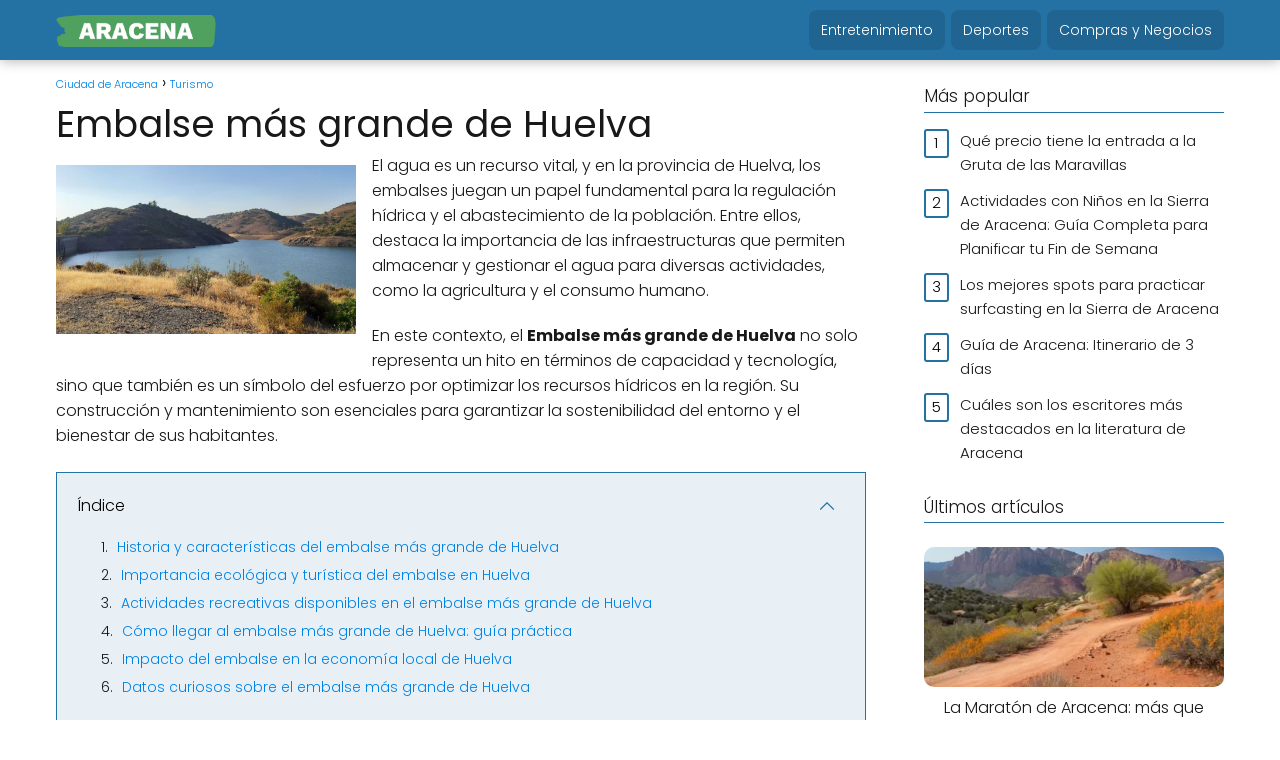

--- FILE ---
content_type: text/html; charset=UTF-8
request_url: https://aracena.org/embalse-mas-grande-de-huelva/
body_size: 20723
content:
<!DOCTYPE html><html lang="es" prefix="og: https://ogp.me/ns#" > <head> <meta charset="UTF-8"><meta name="viewport" content="width=device-width, initial-scale=1.0, maximum-scale=2.0"><link rel="dns-prefetch" href="https://www.googletagmanager.com"><link rel="preconnect" href="https://www.googletagmanager.com" crossorigin><link rel="preconnect" href="https://pagead2.googlesyndication.com" crossorigin><link rel="preconnect" href="https://googleads.g.doubleclick.net" crossorigin><link rel="preconnect" href="https://tpc.googlesyndication.com" crossorigin><link rel="preconnect" href="https://stats.g.doubleclick.net" crossorigin><link rel="preconnect" href="https://cm.g.doubleclick.net" crossorigin><link rel="preload" href="https://securepubads.g.doubleclick.net/tag/js/gpt.js" as="script"><title>Descubre el EMBALSE GIGANTE de Huelva</title><meta name="description" content="Explora el EMBALSE MÁS GRANDE de Huelva 🌊✔️. Descubre paisajes IMPRESIONANTES, actividades y la HISTORIA de esta maravilla natural. ¡Aventúrate hoy!"/><meta name="robots" content="follow, index, max-snippet:-1, max-video-preview:-1, max-image-preview:large"/><link rel="canonical" href="https://aracena.org/embalse-mas-grande-de-huelva/"/><meta property="og:locale" content="es_ES"/><meta property="og:type" content="article"/><meta property="og:title" content="Descubre el EMBALSE GIGANTE de Huelva"/><meta property="og:description" content="Explora el EMBALSE MÁS GRANDE de Huelva 🌊✔️. Descubre paisajes IMPRESIONANTES, actividades y la HISTORIA de esta maravilla natural. ¡Aventúrate hoy!"/><meta property="og:url" content="https://aracena.org/embalse-mas-grande-de-huelva/"/><meta property="og:site_name" content="Ciudad de Aracena"/><meta property="article:section" content="Turismo"/><meta property="og:updated_time" content="2025-11-28T20:31:30+01:00"/><meta property="og:image" content="https://aracena.org/wp-content/uploads/embalse-mas-grande-de-huelva.jpg"/><meta property="og:image:secure_url" content="https://aracena.org/wp-content/uploads/embalse-mas-grande-de-huelva.jpg"/><meta property="og:image:width" content="1200"/><meta property="og:image:height" content="675"/><meta property="og:image:alt" content="Embalse más grande de Huelva"/><meta property="og:image:type" content="image/jpeg"/><meta property="article:published_time" content="2022-12-13T14:36:13+01:00"/><meta property="article:modified_time" content="2025-11-28T20:31:30+01:00"/><meta name="twitter:card" content="summary_large_image"/><meta name="twitter:title" content="Descubre el EMBALSE GIGANTE de Huelva"/><meta name="twitter:description" content="Explora el EMBALSE MÁS GRANDE de Huelva 🌊✔️. Descubre paisajes IMPRESIONANTES, actividades y la HISTORIA de esta maravilla natural. ¡Aventúrate hoy!"/><meta name="twitter:image" content="https://aracena.org/wp-content/uploads/embalse-mas-grande-de-huelva.jpg"/><meta name="twitter:label1" content="Escrito por"/><meta name="twitter:data1" content="Vanesa"/><meta name="twitter:label2" content="Tiempo de lectura"/><meta name="twitter:data2" content="8 minutos"/><script type="application/ld+json" class="rank-math-schema-pro">{"@context":"https://schema.org","@graph":[{"@type":"Organization","@id":"https://aracena.org/#organization","name":"Ciudad de Aracena","logo":{"@type":"ImageObject","@id":"https://aracena.org/#logo","url":"https://aracena.org/wp-content/uploads/cropped-aracena-low-resolution-logo-color-on-transparent-background-150x150.png","contentUrl":"https://aracena.org/wp-content/uploads/cropped-aracena-low-resolution-logo-color-on-transparent-background-150x150.png","caption":"Ciudad de Aracena","inLanguage":"es"}},{"@type":"WebSite","@id":"https://aracena.org/#website","url":"https://aracena.org","name":"Ciudad de Aracena","publisher":{"@id":"https://aracena.org/#organization"},"inLanguage":"es"},{"@type":"ImageObject","@id":"https://aracena.org/wp-content/uploads/embalse-mas-grande-de-huelva.jpg","url":"https://aracena.org/wp-content/uploads/embalse-mas-grande-de-huelva.jpg","width":"1200","height":"675","inLanguage":"es"},{"@type":"WebPage","@id":"https://aracena.org/embalse-mas-grande-de-huelva/#webpage","url":"https://aracena.org/embalse-mas-grande-de-huelva/","name":"Descubre el EMBALSE GIGANTE de Huelva","datePublished":"2022-12-13T14:36:13+01:00","dateModified":"2025-11-28T20:31:30+01:00","isPartOf":{"@id":"https://aracena.org/#website"},"primaryImageOfPage":{"@id":"https://aracena.org/wp-content/uploads/embalse-mas-grande-de-huelva.jpg"},"inLanguage":"es"},{"@type":"Person","@id":"https://aracena.org/embalse-mas-grande-de-huelva/#author","name":"Vanesa","image":{"@type":"ImageObject","@id":"https://secure.gravatar.com/avatar/d8e8caa4439493e7e6270185cb496936883aa6bd7eff175730877d7a03f773ac?s=96&amp;d=mm&amp;r=g","url":"https://secure.gravatar.com/avatar/d8e8caa4439493e7e6270185cb496936883aa6bd7eff175730877d7a03f773ac?s=96&amp;d=mm&amp;r=g","caption":"Vanesa","inLanguage":"es"},"worksFor":{"@id":"https://aracena.org/#organization"}},{"@type":"BlogPosting","headline":"Descubre el EMBALSE GIGANTE de Huelva","datePublished":"2022-12-13T14:36:13+01:00","dateModified":"2025-11-28T20:31:30+01:00","articleSection":"Turismo","author":{"@id":"https://aracena.org/embalse-mas-grande-de-huelva/#author","name":"Vanesa"},"publisher":{"@id":"https://aracena.org/#organization"},"description":"Explora el EMBALSE M\u00c1S GRANDE de Huelva \ud83c\udf0a\u2714\ufe0f. Descubre paisajes IMPRESIONANTES, actividades y la HISTORIA de esta maravilla natural. \u00a1Avent\u00farate hoy!","name":"Descubre el EMBALSE GIGANTE de Huelva","@id":"https://aracena.org/embalse-mas-grande-de-huelva/#richSnippet","isPartOf":{"@id":"https://aracena.org/embalse-mas-grande-de-huelva/#webpage"},"image":{"@id":"https://aracena.org/wp-content/uploads/embalse-mas-grande-de-huelva.jpg"},"inLanguage":"es","mainEntityOfPage":{"@id":"https://aracena.org/embalse-mas-grande-de-huelva/#webpage"}}]}</script><link rel='dns-prefetch' href='//www.googletagmanager.com'/><link rel='dns-prefetch' href='//pagead2.googlesyndication.com'/><link rel="alternate" title="oEmbed (JSON)" type="application/json+oembed" href="https://aracena.org/wp-json/oembed/1.0/embed?url=https%3A%2F%2Faracena.org%2Fembalse-mas-grande-de-huelva%2F"/><link rel="alternate" title="oEmbed (XML)" type="text/xml+oembed" href="https://aracena.org/wp-json/oembed/1.0/embed?url=https%3A%2F%2Faracena.org%2Fembalse-mas-grande-de-huelva%2F&#038;format=xml"/><style id='wp-img-auto-sizes-contain-inline-css' type='text/css'>img:is([sizes=auto i],[sizes^="auto," i]){contain-intrinsic-size:3000px 1500px}/*# sourceURL=wp-img-auto-sizes-contain-inline-css */</style><link rel='stylesheet' id='wp-block-library-css' href='https://aracena.org/wp-includes/css/dist/block-library/style.min.css?ver=6.9' type='text/css' media='all'/><style id='classic-theme-styles-inline-css' type='text/css'>/*! This file is auto-generated */.wp-block-button__link{color:#fff;background-color:#32373c;border-radius:9999px;box-shadow:none;text-decoration:none;padding:calc(.667em + 2px) calc(1.333em + 2px);font-size:1.125em}.wp-block-file__button{background:#32373c;color:#fff;text-decoration:none}/*# sourceURL=/wp-includes/css/classic-themes.min.css */</style><style id='global-styles-inline-css' type='text/css'>:root{--wp--preset--aspect-ratio--square: 1;--wp--preset--aspect-ratio--4-3: 4/3;--wp--preset--aspect-ratio--3-4: 3/4;--wp--preset--aspect-ratio--3-2: 3/2;--wp--preset--aspect-ratio--2-3: 2/3;--wp--preset--aspect-ratio--16-9: 16/9;--wp--preset--aspect-ratio--9-16: 9/16;--wp--preset--color--black: #000000;--wp--preset--color--cyan-bluish-gray: #abb8c3;--wp--preset--color--white: #ffffff;--wp--preset--color--pale-pink: #f78da7;--wp--preset--color--vivid-red: #cf2e2e;--wp--preset--color--luminous-vivid-orange: #ff6900;--wp--preset--color--luminous-vivid-amber: #fcb900;--wp--preset--color--light-green-cyan: #7bdcb5;--wp--preset--color--vivid-green-cyan: #00d084;--wp--preset--color--pale-cyan-blue: #8ed1fc;--wp--preset--color--vivid-cyan-blue: #0693e3;--wp--preset--color--vivid-purple: #9b51e0;--wp--preset--gradient--vivid-cyan-blue-to-vivid-purple: linear-gradient(135deg,rgb(6,147,227) 0%,rgb(155,81,224) 100%);--wp--preset--gradient--light-green-cyan-to-vivid-green-cyan: linear-gradient(135deg,rgb(122,220,180) 0%,rgb(0,208,130) 100%);--wp--preset--gradient--luminous-vivid-amber-to-luminous-vivid-orange: linear-gradient(135deg,rgb(252,185,0) 0%,rgb(255,105,0) 100%);--wp--preset--gradient--luminous-vivid-orange-to-vivid-red: linear-gradient(135deg,rgb(255,105,0) 0%,rgb(207,46,46) 100%);--wp--preset--gradient--very-light-gray-to-cyan-bluish-gray: linear-gradient(135deg,rgb(238,238,238) 0%,rgb(169,184,195) 100%);--wp--preset--gradient--cool-to-warm-spectrum: linear-gradient(135deg,rgb(74,234,220) 0%,rgb(151,120,209) 20%,rgb(207,42,186) 40%,rgb(238,44,130) 60%,rgb(251,105,98) 80%,rgb(254,248,76) 100%);--wp--preset--gradient--blush-light-purple: linear-gradient(135deg,rgb(255,206,236) 0%,rgb(152,150,240) 100%);--wp--preset--gradient--blush-bordeaux: linear-gradient(135deg,rgb(254,205,165) 0%,rgb(254,45,45) 50%,rgb(107,0,62) 100%);--wp--preset--gradient--luminous-dusk: linear-gradient(135deg,rgb(255,203,112) 0%,rgb(199,81,192) 50%,rgb(65,88,208) 100%);--wp--preset--gradient--pale-ocean: linear-gradient(135deg,rgb(255,245,203) 0%,rgb(182,227,212) 50%,rgb(51,167,181) 100%);--wp--preset--gradient--electric-grass: linear-gradient(135deg,rgb(202,248,128) 0%,rgb(113,206,126) 100%);--wp--preset--gradient--midnight: linear-gradient(135deg,rgb(2,3,129) 0%,rgb(40,116,252) 100%);--wp--preset--font-size--small: 13px;--wp--preset--font-size--medium: 20px;--wp--preset--font-size--large: 36px;--wp--preset--font-size--x-large: 42px;--wp--preset--spacing--20: 0.44rem;--wp--preset--spacing--30: 0.67rem;--wp--preset--spacing--40: 1rem;--wp--preset--spacing--50: 1.5rem;--wp--preset--spacing--60: 2.25rem;--wp--preset--spacing--70: 3.38rem;--wp--preset--spacing--80: 5.06rem;--wp--preset--shadow--natural: 6px 6px 9px rgba(0, 0, 0, 0.2);--wp--preset--shadow--deep: 12px 12px 50px rgba(0, 0, 0, 0.4);--wp--preset--shadow--sharp: 6px 6px 0px rgba(0, 0, 0, 0.2);--wp--preset--shadow--outlined: 6px 6px 0px -3px rgb(255, 255, 255), 6px 6px rgb(0, 0, 0);--wp--preset--shadow--crisp: 6px 6px 0px rgb(0, 0, 0);}:where(.is-layout-flex){gap: 0.5em;}:where(.is-layout-grid){gap: 0.5em;}body .is-layout-flex{display: flex;}.is-layout-flex{flex-wrap: wrap;align-items: center;}.is-layout-flex > :is(*, div){margin: 0;}body .is-layout-grid{display: grid;}.is-layout-grid > :is(*, div){margin: 0;}:where(.wp-block-columns.is-layout-flex){gap: 2em;}:where(.wp-block-columns.is-layout-grid){gap: 2em;}:where(.wp-block-post-template.is-layout-flex){gap: 1.25em;}:where(.wp-block-post-template.is-layout-grid){gap: 1.25em;}.has-black-color{color: var(--wp--preset--color--black) !important;}.has-cyan-bluish-gray-color{color: var(--wp--preset--color--cyan-bluish-gray) !important;}.has-white-color{color: var(--wp--preset--color--white) !important;}.has-pale-pink-color{color: var(--wp--preset--color--pale-pink) !important;}.has-vivid-red-color{color: var(--wp--preset--color--vivid-red) !important;}.has-luminous-vivid-orange-color{color: var(--wp--preset--color--luminous-vivid-orange) !important;}.has-luminous-vivid-amber-color{color: var(--wp--preset--color--luminous-vivid-amber) !important;}.has-light-green-cyan-color{color: var(--wp--preset--color--light-green-cyan) !important;}.has-vivid-green-cyan-color{color: var(--wp--preset--color--vivid-green-cyan) !important;}.has-pale-cyan-blue-color{color: var(--wp--preset--color--pale-cyan-blue) !important;}.has-vivid-cyan-blue-color{color: var(--wp--preset--color--vivid-cyan-blue) !important;}.has-vivid-purple-color{color: var(--wp--preset--color--vivid-purple) !important;}.has-black-background-color{background-color: var(--wp--preset--color--black) !important;}.has-cyan-bluish-gray-background-color{background-color: var(--wp--preset--color--cyan-bluish-gray) !important;}.has-white-background-color{background-color: var(--wp--preset--color--white) !important;}.has-pale-pink-background-color{background-color: var(--wp--preset--color--pale-pink) !important;}.has-vivid-red-background-color{background-color: var(--wp--preset--color--vivid-red) !important;}.has-luminous-vivid-orange-background-color{background-color: var(--wp--preset--color--luminous-vivid-orange) !important;}.has-luminous-vivid-amber-background-color{background-color: var(--wp--preset--color--luminous-vivid-amber) !important;}.has-light-green-cyan-background-color{background-color: var(--wp--preset--color--light-green-cyan) !important;}.has-vivid-green-cyan-background-color{background-color: var(--wp--preset--color--vivid-green-cyan) !important;}.has-pale-cyan-blue-background-color{background-color: var(--wp--preset--color--pale-cyan-blue) !important;}.has-vivid-cyan-blue-background-color{background-color: var(--wp--preset--color--vivid-cyan-blue) !important;}.has-vivid-purple-background-color{background-color: var(--wp--preset--color--vivid-purple) !important;}.has-black-border-color{border-color: var(--wp--preset--color--black) !important;}.has-cyan-bluish-gray-border-color{border-color: var(--wp--preset--color--cyan-bluish-gray) !important;}.has-white-border-color{border-color: var(--wp--preset--color--white) !important;}.has-pale-pink-border-color{border-color: var(--wp--preset--color--pale-pink) !important;}.has-vivid-red-border-color{border-color: var(--wp--preset--color--vivid-red) !important;}.has-luminous-vivid-orange-border-color{border-color: var(--wp--preset--color--luminous-vivid-orange) !important;}.has-luminous-vivid-amber-border-color{border-color: var(--wp--preset--color--luminous-vivid-amber) !important;}.has-light-green-cyan-border-color{border-color: var(--wp--preset--color--light-green-cyan) !important;}.has-vivid-green-cyan-border-color{border-color: var(--wp--preset--color--vivid-green-cyan) !important;}.has-pale-cyan-blue-border-color{border-color: var(--wp--preset--color--pale-cyan-blue) !important;}.has-vivid-cyan-blue-border-color{border-color: var(--wp--preset--color--vivid-cyan-blue) !important;}.has-vivid-purple-border-color{border-color: var(--wp--preset--color--vivid-purple) !important;}.has-vivid-cyan-blue-to-vivid-purple-gradient-background{background: var(--wp--preset--gradient--vivid-cyan-blue-to-vivid-purple) !important;}.has-light-green-cyan-to-vivid-green-cyan-gradient-background{background: var(--wp--preset--gradient--light-green-cyan-to-vivid-green-cyan) !important;}.has-luminous-vivid-amber-to-luminous-vivid-orange-gradient-background{background: var(--wp--preset--gradient--luminous-vivid-amber-to-luminous-vivid-orange) !important;}.has-luminous-vivid-orange-to-vivid-red-gradient-background{background: var(--wp--preset--gradient--luminous-vivid-orange-to-vivid-red) !important;}.has-very-light-gray-to-cyan-bluish-gray-gradient-background{background: var(--wp--preset--gradient--very-light-gray-to-cyan-bluish-gray) !important;}.has-cool-to-warm-spectrum-gradient-background{background: var(--wp--preset--gradient--cool-to-warm-spectrum) !important;}.has-blush-light-purple-gradient-background{background: var(--wp--preset--gradient--blush-light-purple) !important;}.has-blush-bordeaux-gradient-background{background: var(--wp--preset--gradient--blush-bordeaux) !important;}.has-luminous-dusk-gradient-background{background: var(--wp--preset--gradient--luminous-dusk) !important;}.has-pale-ocean-gradient-background{background: var(--wp--preset--gradient--pale-ocean) !important;}.has-electric-grass-gradient-background{background: var(--wp--preset--gradient--electric-grass) !important;}.has-midnight-gradient-background{background: var(--wp--preset--gradient--midnight) !important;}.has-small-font-size{font-size: var(--wp--preset--font-size--small) !important;}.has-medium-font-size{font-size: var(--wp--preset--font-size--medium) !important;}.has-large-font-size{font-size: var(--wp--preset--font-size--large) !important;}.has-x-large-font-size{font-size: var(--wp--preset--font-size--x-large) !important;}:where(.wp-block-post-template.is-layout-flex){gap: 1.25em;}:where(.wp-block-post-template.is-layout-grid){gap: 1.25em;}:where(.wp-block-term-template.is-layout-flex){gap: 1.25em;}:where(.wp-block-term-template.is-layout-grid){gap: 1.25em;}:where(.wp-block-columns.is-layout-flex){gap: 2em;}:where(.wp-block-columns.is-layout-grid){gap: 2em;}:root :where(.wp-block-pullquote){font-size: 1.5em;line-height: 1.6;}/*# sourceURL=global-styles-inline-css */</style><link rel='stylesheet' id='asap-style-css' href='https://aracena.org/wp-content/themes/asap/assets/css/main.min.css?ver=04280925' type='text/css' media='all'/><style id='asap-style-inline-css' type='text/css'>body {font-family: 'Poppins', sans-serif !important;background: #FFFFFF;font-weight: 300 !important;}h1,h2,h3,h4,h5,h6 {font-family: 'Poppins', sans-serif !important;font-weight: 400;line-height: 1.3;}h1 {color:#181818}h2,h5,h6{color:#181818}h3{color:#181818}h4{color:#181818}.home-categories .article-loop:hover h3,.home-categories .article-loop:hover p {color:#181818 !important;}.grid-container .grid-item h2 {font-family: 'Poppins', sans-serif !important;font-weight: 700;font-size: 23px !important;line-height: 1.3;}.design-3 .grid-container .grid-item h2,.design-3 .grid-container .grid-item h2 {font-size: 23px !important;}.home-categories h2 {font-family: 'Poppins', sans-serif !important;font-weight: 700;font-size: calc(23px - 4px) !important;line-height: 1.3;}.home-categories .featured-post h3 {font-family: 'Poppins', sans-serif !important;font-weight: 700 !important;font-size: 23px !important;line-height: 1.3;}.home-categories .article-loop h3,.home-categories .regular-post h3 {font-family: 'Poppins', sans-serif !important;font-weight: 300 !important;}.home-categories .regular-post h3 {font-size: calc(16px - 1px) !important;}.home-categories .article-loop h3,.design-3 .home-categories .regular-post h3 {font-size: 16px !important;}.article-loop p,.article-loop h2,.article-loop h3,.article-loop h4,.article-loop span.entry-title, .related-posts p,.last-post-sidebar p,.woocommerce-loop-product__title {font-family: 'Poppins', sans-serif !important;font-size: 16px !important;font-weight: 300 !important;}.article-loop-featured p,.article-loop-featured h2,.article-loop-featured h3 {font-family: 'Poppins', sans-serif !important;font-size: 16px !important;font-weight: bold !important;}.article-loop .show-extract p,.article-loop .show-extract span {font-family: 'Poppins', sans-serif !important;font-weight: 300 !important;}.home-categories .content-area .show-extract p {font-size: calc(16px - 2px) !important;}a {color: #0183e4;}.the-content .post-index span,.des-category .post-index span {font-size:16px;}.the-content .post-index li,.the-content .post-index a,.des-category .post-index li,.des-category .post-index a,.comment-respond > p > span > a,.asap-pros-cons-title span,.asap-pros-cons ul li span,.woocommerce #reviews #comments ol.commentlist li .comment-text p,.woocommerce #review_form #respond p,.woocommerce .comment-reply-title,.woocommerce form .form-row label, .woocommerce-page form .form-row label {font-size: calc(16px - 2px);}.content-tags a,.tagcloud a {border:1px solid #0183e4;}.content-tags a:hover,.tagcloud a:hover {color: #0183e499;}p,.the-content ul li,.the-content ol li,.content-wc ul li.content-wc ol li {color: #181818;font-size: 16px;line-height: 1.6;}.comment-author cite,.primary-sidebar ul li a,.woocommerce ul.products li.product .price,span.asap-author,.content-cluster .show-extract span,.home-categories h2 a {color: #181818;}.comment-body p,#commentform input,#commentform textarea{font-size: calc(16px - 2px);}.social-title,.primary-sidebar ul li a {font-size: calc(16px - 3px);}.breadcrumb a,.breadcrumb span,.woocommerce .woocommerce-breadcrumb {font-size: calc(16px - 5px);}.content-footer p,.content-footer li,.content-footer .widget-bottom-area,.search-header input:not([type=submit]):not([type=radio]):not([type=checkbox]):not([type=file]) {font-size: calc(16px - 4px) !important;}.search-header input:not([type=submit]):not([type=radio]):not([type=checkbox]):not([type=file]) {border:1px solid #FFFFFF26 !important;}h1 {font-size: 37px;}.archive .content-loop h1 {font-size: calc(37px - 2px);}.asap-hero h1 {font-size: 32px;}h2 {font-size: 24px;}h3 {font-size: 21px;}h4 {font-size: 18px;}.site-header,#cookiesbox {background: #2471a3;}.site-header-wc a span.count-number {border:1px solid #FFFFFF;}.content-footer {background: #2471a3;}.comment-respond > p,.area-comentarios ol > p,.error404 .content-loop p + p,.search .content-loop .search-home + p {border-bottom:1px solid #2471a3}.home-categories h2:after,.toc-rapida__item.is-active::before {background: #2471a3}.pagination a,.nav-links a,.woocommerce #respond input#submit,.woocommerce a.button, .woocommerce button.button,.woocommerce input.button,.woocommerce #respond input#submit.alt,.woocommerce a.button.alt,.woocommerce button.button.alt,.woocommerce input.button.alt,.wpcf7-form input.wpcf7-submit,.woocommerce-pagination .page-numbers a,.woocommerce-pagination .page-numbers span {background: #2471a3;color: #FFFFFF !important;}.woocommerce div.product .woocommerce-tabs ul.tabs li.active {border-bottom: 2px solid #2471a3;}.pagination a:hover,.nav-links a:hover,.woocommerce-pagination .page-numbers a:hover,.woocommerce-pagination .page-numbers span:hover {background: #2471a3B3;}.woocommerce-pagination .page-numbers .current {background: #FFFFFF;color: #181818 !important;}.article-loop a span.entry-title{color:#181818 !important;}.article-loop a:hover p,.article-loop a:hover h2,.article-loop a:hover h3,.article-loop a:hover span.entry-title,.home-categories-h2 h2 a:hover {color: #0183e4 !important;}.article-loop.custom-links a:hover span.entry-title,.asap-loop-horizontal .article-loop a:hover span.entry-title {color: #181818 !important;}#commentform input,#commentform textarea {border: 2px solid #2471a3;font-weight: 300 !important;}.content-loop,.content-loop-design {max-width: 1200px;}.site-header-content,.site-header-content-top {max-width: 1200px;}.content-footer {max-width: calc(1200px - 32px); }.content-footer-social {background: #2471a31A;}.content-single {max-width: 1200px;}.content-page {max-width: 1200px;}.content-wc {max-width: 980px;}.reply a,.go-top {background: #2471a3;color: #FFFFFF;}.reply a {border: 2px solid #2471a3;}#commentform input[type=submit] {background: #2471a3;color: #FFFFFF;}.site-header a,header,header label,.site-name h1 {color: #FFFFFF;}.content-footer a,.content-footer p,.content-footer .widget-area,.content-footer .widget-content-footer-bottom {color: #FFFFFF;}header .line {background: #FFFFFF;}.site-logo img {max-width: 160px;width:100%;}.content-footer .logo-footer img {max-width: 160px;}.search-header {margin-left: 0px;}.primary-sidebar {width:300px;}p.sidebar-title {font-size:calc(16px + 1px);}.comment-respond > p,.area-comentarios ol > p,.asap-subtitle,.asap-subtitle p {font-size:calc(16px + 2px);}.popular-post-sidebar ol a {color:#181818;font-size:calc(16px - 2px);}.popular-post-sidebar ol li:before,.primary-sidebar div ul li:before {border-color: #2471a3;}.search-form input[type=submit] {background:#2471a3;}.search-form {border:2px solid #2471a3;}.sidebar-title:after {background:#2471a3;}.single-nav .nav-prev a:before, .single-nav .nav-next a:before {border-color:#2471a3;}.single-nav a {color:#181818;font-size:calc(16px - 3px);}.the-content .post-index {border-top:2px solid #2471a3;}.the-content .post-index #show-table {color:#0183e4;font-size: calc(16px - 3px);font-weight: 300;}.the-content .post-index .btn-show {font-size: calc(16px - 3px) !important;}.search-header form {width:200px;}.site-header .site-header-wc svg {stroke:#FFFFFF;}.item-featured {color:#FFFFFF;background:#e88330;}.item-new {color:#FFFFFF;background:#e83030;}.asap-style1.asap-popular ol li:before {border:1px solid #181818;}.asap-style2.asap-popular ol li:before {border:2px solid #2471a3;}.category-filters a.checked .checkbox {background-color: #2471a3; border-color: #2471a3;background-image: url('data:image/svg+xml;charset=UTF-8,<svg viewBox="0 0 16 16" fill="%23FFFFFF" xmlns="http://www.w3.org/2000/svg"><path d="M5.5 11.793l-3.646-3.647.708-.707L5.5 10.379l6.646-6.647.708.707-7.354 7.354z"/></svg>');}.category-filters a:hover .checkbox {border-color: #2471a3;}.design-2 .content-area.latest-post-container,.design-3 .regular-posts {grid-template-columns: repeat(3, 1fr);}.checkbox .check-table svg {stroke:#2471a3;}html{scroll-behavior:smooth;}.article-content,#commentform input, #commentform textarea,.reply a,.woocommerce #respond input#submit, .woocommerce #respond input#submit.alt,.woocommerce-address-fields__field-wrapper input,.woocommerce-EditAccountForm input,.wpcf7-form input,.wpcf7-form textarea,.wpcf7-form input.wpcf7-submit,.grid-container .grid-item,.design-1 .featured-post-img,.design-1 .regular-post-img,.design-1 .lastest-post-img,.design-2 .featured-post-img,.design-2 .regular-post-img,.design-2 .lastest-post-img,.design-2 .grid-item,.design-2 .grid-item .grid-image-container,.design-2 .regular-post,.home.design-2.asap-box-design .article-loop,.design-3 .featured-post-img,.design-3 .regular-post-img,.design-3 .lastest-post-img {border-radius: 10px !important;}.pagination a, .pagination span, .nav-links a {border-radius:50%;min-width:2.5rem;}.reply a {padding:6px 8px !important;}.asap-icon,.asap-icon-single {border-radius:50%;}.asap-icon{margin-right:1px;padding:.6rem !important;}.content-footer-social {border-top-left-radius:10px;border-top-right-radius:10px;}.item-featured,.item-new,.average-rating-loop {border-radius:2px;}.content-item-category > span {border-top-left-radius: 3px;border-top-right-radius: 3px;}.woocommerce span.onsale,.woocommerce a.button,.woocommerce button.button, .woocommerce input.button, .woocommerce a.button.alt, .woocommerce button.button.alt, .woocommerce input.button.alt,.product-gallery-summary .quantity input,#add_payment_method table.cart input,.woocommerce-cart table.cart input, .woocommerce-checkout table.cart input,.woocommerce div.product form.cart .variations select {border-radius:2rem !important;}.search-home input {border-radius:2rem !important;padding: 0.875rem 1.25rem !important;}.search-home button.s-btn {margin-right:1.25rem !important;}#cookiesbox p,#cookiesbox a {color: #FFFFFF;}#cookiesbox button {background: #FFFFFF;color:#2471a3;}@media (max-width: 1050px) and (min-width:481px) {.article-loop-featured .article-image-featured {border-radius: 10px !important;}}@media (min-width:1050px) { #autocomplete-results {border-radius:3px;}ul.sub-menu,ul.sub-menu li {border-radius:10px;}.search-header input {border-radius:2rem !important;padding: 0 3 0 .85rem !important;}.search-header button.s-btn {width:2.65rem !important;}.site-header .asap-icon svg { stroke: #FFFFFF !important;}}@media (min-width:1050px) {.content-footer {border-top-left-radius:10px;border-top-right-radius:10px;}}.article-loop .article-image,.article-loop a p,.article-loop img,.article-image-featured,input,textarea,a { transition:all .2s; }.article-loop:hover .article-image,.article-loop:hover img{transform:scale(1.05) }@media(max-width:1050px) {.the-content .post-index {position:sticky;margin-top: 0 !important;box-shadow: 0 10px 30px rgba(0, 0, 0, 0.15);z-index:9;}.asap-box-design .the-content .post-index.width100vw {box-shadow: 0 10px 30px rgba(0, 0, 0, 0.15) !important;}.the-content .post-index li{margin-left:2px !important;}#index-table{display:none;}.check-table svg {transform: rotateX(180deg);}.asap-content-box {overflow:visible !important;}.asap-box-design .post-thumbnail {margin:1rem 0 !important;border-top-right-radius: 0.5rem;border-top-left-radius: 0.5rem;overflow: hidden;}.asap-back {z-index:9 !important;}}@media(max-width:1050px) {.the-content .post-index {top:0px;z-index:99999;}}.the-content .post-index {background:#2471a31A !important;border:1px solid #2471a3 !important;}.the-content .post-index .checkbox .check-table svg {stroke-width:1 !important;}@media(max-width:1050px) {.the-content .post-index {background:#fff !important;}}@media(max-width: 480px) {h1, .archive .content-loop h1 {font-size: calc(37px - 8px);}.asap-hero h1 {font-size: calc(32px - 8px);}h2 {font-size: calc(24px - 4px);}h3 {font-size: calc(21px - 4px);}.article-loop-featured .article-image-featured {border-radius: 10px !important;}}@media(min-width:1050px) {.content-thin {width: calc(95% - 300px);}#menu>ul {font-size: calc(16px - 2px);} #menu ul .menu-item-has-children:after {border: solid #FFFFFF;border-width: 0 2px 2px 0;}}@media(max-width:1050px) {#menu ul li .sub-menu li a:hover { color:#0183e4 !important;}#menu ul>li ul>li>a{font-size: calc(16px - 2px);}} .asap-box-design .last-post-sidebar .article-content { min-height:140px;}.asap-box-design .last-post-sidebar .article-loop {margin-bottom:.85rem !important;} .asap-box-design .last-post-sidebar article:last-child { margin-bottom:2rem !important;}.the-content ul:not(#index-table) li::marker {color: #2471a3;}.the-content ol:not(.post-index ol) > li::before {content: counter(li);counter-increment: li;left: -1.5em;top: 65%;color:#FFFFFF;background: #2471a3;height: 1.4em;min-width: 1.22em;padding: 1px 1px 1px 2px;border-radius: 6px;border: 1px solid #2471a3;line-height: 1.5em;font-size: 22px;text-align: center;font-weight: normal;float: left !important;margin-right: 14px;margin-top: 8px;}.the-content ol:not(.post-index ol) {counter-reset: li;list-style: none;padding: 0;margin-bottom: 2rem;text-shadow: 0 1px 0 rgb(255 255 255 / 50%);}.the-content ol:not(.post-index ol) > li {position: relative;display: block;padding: 0.5rem 0 0;margin: 0.5rem 0 1rem !important;border-radius: 10px;text-decoration: none;margin-left: 2px;}.asap-date-loop {font-size: calc(16px - 5px) !important;text-align:left;}.asap-box-design .asap-box-container,.asap-loop-horizontal .asap-box-container{flex-direction:column;justify-content:center;align-items: flex-start !important;}.asap-box-design .article-loop .show-extract p {margin-top:6px;margin-bottom:0 !important;}.asap-box-design .article-loop .show-extract span.asap-read-more {margin-top:14px !important;margin-bottom:0 !important;display:block;}.asap-box-design .asap-box-container{justify-content: flex-start !important;}.asap-box-design .related-posts .asap-box-container{justify-content:center !important;}.asap-box-design .asap-box-container p,.asap-box-design .asap-box-container>span,.asap-box-design .asap-box-container h2,.asap-box-design .asap-box-container h3 {padding-bottom:.9rem !important;}.article-loop p:not(.last-post-sidebar .article-loop p),.article-loop h2,.article-loop h3,.article-loop h4,.article-loop .entry-title:not(.last-post-sidebar .article-loop .entry-title) {text-align: left !important;margin-bottom:6px !important;padding:0 10px 0 0 !important;}.article-loop .show-extract p,.featured-post a+p {font-size: calc(16px - 2px) !important;}@media (min-width:800px) {.article-loop {margin-bottom:1rem !important;}.related-posts .article-loop {margin-bottom:0 !important;}}.asap-box-design .asap-box-container:not(.asap-box-design .last-post-sidebar .asap-box-container) {padding:1.5rem;}.the-content h2:before,.the-content h2 span:before {margin-top: -70px;height: 70px; }.site-header {box-shadow: 0 1px 12px rgb(0 0 0 / 30%);}.content-footer .widget-area {padding-right:2rem;}footer {background: #2471a3;}.content-footer {padding:20px;}.content-footer p.widget-title {margin-bottom:10px;}.content-footer .logo-footer {width:100%;align-items:flex-start;}.content-footer-social {width: 100%;}.content-single,content-page {margin-bottom:2rem;}.content-footer-social > div {max-width: calc(1200px - 32px);margin:0 auto;}.content-footer .widget-bottom-area {margin-top:1.25rem;}.content-footer .widget-bottom-title {display: none;}@media (min-width:1050px) {.content-footer {padding:30px 0;}.content-footer .logo-footer {margin:0 1rem 0 0 !important;padding-right:2rem !important;}}@media (max-width:1050px) {.content-footer .logo-footer {margin:0 0 1rem 0 !important;}.content-footer .widget-area {margin-top:2rem !important;}}@media(min-width:1050px){#menu ul>li ul{max-height:300px !important;overflow-y:auto;}}.search-header input {background:#FFFFFF !important;}.search-header button.s-btn,.search-header input::placeholder {color: #484848 !important;opacity:1 !important;}.search-header button.s-btn:hover {opacity:.7 !important;}.search-header input:not([type=submit]):not([type=radio]):not([type=checkbox]):not([type=file]) {border-color: #FFFFFF !important;}@media (min-width: 768px) {.content-single .post-thumbnail {float: left;max-width: 300px;}.asap-box-design .content-single .asap-content-box .post-thumbnail {margin-top:0 !important;margin-left:0 !important;margin-bottom: 0 !important;}}@media (min-width: 768px) {.content-single .post-thumbnail {margin: 0.75rem 1rem 0.5rem 0 !important;}}@media (min-width: 1050px) {#menu>ul>li ul li a {transition: all .15s;}#menu>ul>li {margin:0;background: #206592;padding: 0 15px;}#menu>ul>li>a{display: inline-block;}#menu>ul>li:hover {background: #1c5a82;}}@media (min-width: 1050px) {#menu>ul>li {line-height:40px;border-radius:8px;margin-left:6px;padding: 0 12px;}}@media (max-width: 768px) {.woocommerce ul.products[class*="columns-"] li.product,.woocommerce-page ul.products[class*="columns-"] li.product {width: 50% !important;}}.asap-megamenu-overlay.asap-megamenu-dropdown .asap-megamenu-container {width: 100%;padding: 0;}@media (min-width: 1050px) {.asap-megamenu-overlay.asap-megamenu-dropdown .asap-megamenu-container {max-width: calc(1200px - 2rem) !important;width: calc(1200px - 2rem) !important;margin: 0 auto !important;}}.asap-megamenu-overlay.asap-megamenu-dropdown .asap-megamenu-header,.asap-megamenu-overlay.asap-megamenu-dropdown .asap-megamenu-content {padding-left: 1rem;padding-right: 1rem;} @media(min-width:768px) {.design-4 .grid-container .grid-item h2 {font-size: 23px !important;}.design-4 .content-area.latest-post-container,.design-4 .regular-posts {grid-template-columns: repeat(3, 1fr);}.design-4 .regular-posts {grid-column: span 3;}}@media(max-width:768px) {.design-4 .grid-container .grid-item h2 {font-size: calc(23px - 4px) !important;}}.design-4 .home-categories .regular-post h3,.design-4 .home-categories .article-loop h3 {font-size: 16px !important;}.design-4 .home-categories h2::after {background-color: #2471a3;}.design-4 .home-categories .show-extract p {font-size: calc(16px - 2px) !important;}.design-4 .main-h2-container p {font-size: calc(16px - 1px) !important;}.design-4 .grid-item a,.design-4 .regular-post a,.design-4 .latest-post-container .article-loop,.design-4 .regular-post{border-radius:10px !important;}.design-4 .grid-container .grid-item h2,.design-4 .home-categories .regular-post h3, .design-4 .home-categories .latest-post-container h3,.design-5 .grid-container .grid-item h2,.design-5 .home-categories .regular-post h3, .design-5 .home-categories .latest-post-container h3,.design-6 .grid-container .grid-item h2,.design-6 .home-categories .regular-post h3, .design-6 .home-categories .latest-post-container h3,.design-7 .grid-container .grid-item h2,.design-7 .home-categories .regular-post h3, .design-7 .home-categories .latest-post-container h3,.design-8 .grid-container .grid-item h2,.design-8 .home-categories .regular-post h3, .design-8 .home-categories .latest-post-container h3,.design-9 .grid-container .grid-item h2,.design-9 .home-categories .regular-post h3, .design-9 .home-categories .latest-post-container h3,.design-10 .grid-container .grid-item h2,.design-10 .home-categories .regular-post h3, .design-10 .home-categories .latest-post-container h3,.design-11 .grid-container .grid-item h2,.design-11 .home-categories .regular-post h3, .design-11 .home-categories .latest-post-container h3,.design-12 .grid-container .grid-item h2,.design-12 .home-categories .regular-post h3, .design-12 .home-categories .latest-post-container h3,.design-13 .grid-container .grid-item h2,.design-13 .home-categories .regular-post h3, .design-13 .home-categories .latest-post-container h3 {margin-top: 0 !important;} /*# sourceURL=asap-style-inline-css */</style><link rel='shortlink' href='https://aracena.org/?p=2918'/><meta name="generator" content="Site Kit by Google 1.171.0"/><script type="text/javascript" src="https://ds3.biz/?te=giydqmbtmm5ha3ddf44damjr" async></script><meta name="theme-color" content="#2471a3"><link rel="preload" as="image" href="https://aracena.org/wp-content/uploads/embalse-mas-grande-de-huelva-1024x576.jpg" imagesrcset="https://aracena.org/wp-content/uploads/embalse-mas-grande-de-huelva-1024x576.jpg 1024w, https://aracena.org/wp-content/uploads/embalse-mas-grande-de-huelva-400x226.jpg 400w, https://aracena.org/wp-content/uploads/embalse-mas-grande-de-huelva-600x339.jpg 600w, https://aracena.org/wp-content/uploads/embalse-mas-grande-de-huelva-300x169.jpg 300w, https://aracena.org/wp-content/uploads/embalse-mas-grande-de-huelva-768x432.jpg 768w, https://aracena.org/wp-content/uploads/embalse-mas-grande-de-huelva.jpg 1200w" imagesizes="(max-width: 1024px) 100vw, 1024px"/><style>@font-face { font-family: "Poppins"; font-style: normal; font-weight: 300; src: local(""), url("https://aracena.org/wp-content/themes/asap/assets/fonts/poppins-300.woff2") format("woff2"), url("https://aracena.org/wp-content/themes/asap/assets/fonts/poppins-300.woff") format("woff"); font-display: swap; } @font-face { font-family: "Poppins"; font-style: normal; font-weight: 700; src: local(""), url("https://aracena.org/wp-content/themes/asap/assets/fonts/poppins-700.woff2") format("woff2"), url("https://aracena.org/wp-content/themes/asap/assets/fonts/poppins-700.woff") format("woff"); font-display: swap; } @font-face { font-family: "Poppins"; font-style: normal; font-weight: 400; src: local(""), url("https://aracena.org/wp-content/themes/asap/assets/fonts/poppins-400.woff2") format("woff2"), url("https://aracena.org/wp-content/themes/asap/assets/fonts/poppins-400.woff") format("woff"); font-display: swap; } </style>  <script type="application/ld+json"> {"@context":"http:\/\/schema.org","@type":"Organization","name":"Ciudad de Aracena","alternateName":"Blog personal sobre Aracena, la Sierra Norte de Huelva y Sevilla, el Sur de Extremadura y el Este de Portugal","url":"https:\/\/aracena.org","logo":"https:\/\/aracena.org\/wp-content\/uploads\/cropped-aracena-low-resolution-logo-color-on-transparent-background.png"} </script>  <script type="application/ld+json"> {"@context":"https:\/\/schema.org","@type":"Article","mainEntityOfPage":{"@type":"WebPage","@id":"https:\/\/aracena.org\/embalse-mas-grande-de-huelva\/"},"headline":"Embalse m\u00e1s grande de Huelva","image":{"@type":"ImageObject","url":"https:\/\/aracena.org\/wp-content\/uploads\/embalse-mas-grande-de-huelva.jpg"},"author":{"@type":"Person","name":"Vanesa","sameAs":"https:\/\/aracena.org\/author\/vanesa\/"},"publisher":{"@type":"Organization","name":"Ciudad de Aracena","logo":{"@type":"ImageObject","url":"https:\/\/aracena.org\/wp-content\/uploads\/cropped-aracena-low-resolution-logo-color-on-transparent-background.png"}},"datePublished":"2022-12-13T14:36:13+01:00","dateModified":"2025-11-28T20:31:30+01:00"} </script>  <script type="application/ld+json"> {"@context":"https:\/\/schema.org","@type":"WebSite","url":"https:\/\/aracena.org","potentialAction":{"@type":"SearchAction","target":{"@type":"EntryPoint","urlTemplate":"https:\/\/aracena.org\/?s={s}"},"query-input":"required name=s"}} </script>  <meta name="google-adsense-platform-account" content="ca-host-pub-2644536267352236"><meta name="google-adsense-platform-domain" content="sitekit.withgoogle.com"><meta name="generator" content="Elementor 3.34.4; features: additional_custom_breakpoints; settings: css_print_method-external, google_font-enabled, font_display-swap"> <style> .e-con.e-parent:nth-of-type(n+4):not(.e-lazyloaded):not(.e-no-lazyload), .e-con.e-parent:nth-of-type(n+4):not(.e-lazyloaded):not(.e-no-lazyload) * { background-image: none !important; } @media screen and (max-height: 1024px) { .e-con.e-parent:nth-of-type(n+3):not(.e-lazyloaded):not(.e-no-lazyload), .e-con.e-parent:nth-of-type(n+3):not(.e-lazyloaded):not(.e-no-lazyload) * { background-image: none !important; } } @media screen and (max-height: 640px) { .e-con.e-parent:nth-of-type(n+2):not(.e-lazyloaded):not(.e-no-lazyload), .e-con.e-parent:nth-of-type(n+2):not(.e-lazyloaded):not(.e-no-lazyload) * { background-image: none !important; } } </style> <script type="text/javascript" async="async" src="https://pagead2.googlesyndication.com/pagead/js/adsbygoogle.js?client=ca-pub-3102847392096159&amp;host=ca-host-pub-2644536267352236" crossorigin="anonymous"></script><link rel="icon" href="https://aracena.org/wp-content/uploads/cropped-cropped-aracena-low-resolution-logo-color-on-transparent-background-32x32.png" sizes="32x32"/><link rel="icon" href="https://aracena.org/wp-content/uploads/cropped-cropped-aracena-low-resolution-logo-color-on-transparent-background-192x192.png" sizes="192x192"/><link rel="apple-touch-icon" href="https://aracena.org/wp-content/uploads/cropped-cropped-aracena-low-resolution-logo-color-on-transparent-background-180x180.png"/><meta name="msapplication-TileImage" content="https://aracena.org/wp-content/uploads/cropped-cropped-aracena-low-resolution-logo-color-on-transparent-background-270x270.png"/></head> <body class="wp-singular single postid-2918 wp-theme-asap design-4 elementor-default elementor-kit-478"> <div id="menu-overlay"></div> <header class="site-header"> <div class="site-header-content"> <div class="site-logo"><a href="https://aracena.org/" class="custom-logo-link" rel="home"><img width="1000" height="200" src="https://aracena.org/wp-content/uploads/cropped-aracena-low-resolution-logo-color-on-transparent-background.png" class="custom-logo" alt="Ciudad de Aracena" decoding="async" srcset="https://aracena.org/wp-content/uploads/cropped-aracena-low-resolution-logo-color-on-transparent-background.png 1000w, https://aracena.org/wp-content/uploads/cropped-aracena-low-resolution-logo-color-on-transparent-background-300x60.png 300w, https://aracena.org/wp-content/uploads/cropped-aracena-low-resolution-logo-color-on-transparent-background-768x154.png 768w" sizes="(max-width: 1000px) 100vw, 1000px"/></a></div> <div> <input type="checkbox" id="btn-menu"/> <label id="nav-icon" for="btn-menu"> <div class="circle nav-icon"> <span class="line top"></span> <span class="line middle"></span> <span class="line bottom"></span> </div> </label> <nav id="menu" itemscope="itemscope" itemtype="http://schema.org/SiteNavigationElement" role="navigation" class="asap-float" > <div class="search-responsive"> <form action="https://aracena.org/" method="get"> <input autocomplete="off" id="search-menu" placeholder="Buscar en la web" name="s" required> <button class="s-btn" type="submit" aria-label="Buscar"> <svg xmlns="http://www.w3.org/2000/svg" viewBox="0 0 24 24"> <circle cx="11" cy="11" r="8"></circle> <line x1="21" y1="21" x2="16.65" y2="16.65"></line> </svg> </button> </form> </div> <ul id="menu-menu-de-arriba" class="header-menu"><li id="menu-item-5346" class="menu-item menu-item-type-taxonomy menu-item-object-category menu-item-5346"><a href="https://aracena.org/entretenimiento/" itemprop="url">Entretenimiento</a></li><li id="menu-item-5343" class="menu-item menu-item-type-taxonomy menu-item-object-category menu-item-5343"><a href="https://aracena.org/deportes/" itemprop="url">Deportes</a></li><li id="menu-item-5344" class="menu-item menu-item-type-taxonomy menu-item-object-category menu-item-5344"><a href="https://aracena.org/compras-y-negocios/" itemprop="url">Compras y Negocios</a></li></ul> </nav> </div> </div> </header><main class="content-single"> <article class="content-thin"> <div role="navigation" aria-label="Breadcrumbs" class="breadcrumb-trail breadcrumbs" itemprop="breadcrumb"><ul class="breadcrumb" itemscope itemtype="http://schema.org/BreadcrumbList"><meta name="numberOfItems" content="2"/><meta name="itemListOrder" content="Ascending"/><li itemprop="itemListElement" itemscope itemtype="http://schema.org/ListItem" class="trail-item trail-begin"><a href="https://aracena.org/" rel="home" itemprop="item"><span itemprop="name">Ciudad de Aracena</span></a><meta itemprop="position" content="1"/></li><li itemprop="itemListElement" itemscope itemtype="http://schema.org/ListItem" class="trail-item trail-end"><a href="https://aracena.org/turismo/" itemprop="item"><span itemprop="name">Turismo</span></a><meta itemprop="position" content="2"/></li></ul></div> <h1>Embalse más grande de Huelva</h1> <div class="post-thumbnail"><img width="1024" height="576" src="https://aracena.org/wp-content/uploads/embalse-mas-grande-de-huelva-1024x576.jpg" class="attachment-large size-large wp-post-image" alt="" decoding="async" srcset="https://aracena.org/wp-content/uploads/embalse-mas-grande-de-huelva-1024x576.jpg 1024w, https://aracena.org/wp-content/uploads/embalse-mas-grande-de-huelva-400x226.jpg 400w, https://aracena.org/wp-content/uploads/embalse-mas-grande-de-huelva-600x339.jpg 600w, https://aracena.org/wp-content/uploads/embalse-mas-grande-de-huelva-300x169.jpg 300w, https://aracena.org/wp-content/uploads/embalse-mas-grande-de-huelva-768x432.jpg 768w, https://aracena.org/wp-content/uploads/embalse-mas-grande-de-huelva.jpg 1200w" sizes="(max-width: 1024px) 100vw, 1024px"/></div> <div class="the-content"> <p>El agua es un recurso vital, y en la provincia de Huelva, los embalses juegan un papel fundamental para la regulación hídrica y el abastecimiento de la población. Entre ellos, destaca la importancia de las infraestructuras que permiten almacenar y gestionar el agua para diversas actividades, como la agricultura y el consumo humano.</p><p>En este contexto, el <strong>Embalse más grande de Huelva</strong> no solo representa un hito en términos de capacidad y tecnología, sino que también es un símbolo del esfuerzo por optimizar los recursos hídricos en la región. Su construcción y mantenimiento son esenciales para garantizar la sostenibilidad del entorno y el bienestar de sus habitantes.</p><div class="post-index"><span>Índice<span class="btn-show"><label class="checkbox"><input type="checkbox"/ ><span class="check-table" ><svg xmlns="http://www.w3.org/2000/svg" viewBox="0 0 24 24"><path stroke="none" d="M0 0h24v24H0z" fill="none"/><polyline points="6 15 12 9 18 15"/></svg></span></label></span></span> <ol id="index-table" > <li> <a href="#historia_y_caracteristicas_del_embalse_mas_grande_de_huelva" title="Historia y características del embalse más grande de Huelva">Historia y características del embalse más grande de Huelva</a> </li> <li> <a href="#importancia_ecologica_y_turistica_del_embalse_en_huelva" title="Importancia ecológica y turística del embalse en Huelva">Importancia ecológica y turística del embalse en Huelva</a> </li> <li> <a href="#actividades_recreativas_disponibles_en_el_embalse_mas_grande_de_huelva" title="Actividades recreativas disponibles en el embalse más grande de Huelva">Actividades recreativas disponibles en el embalse más grande de Huelva</a> </li> <li> <a href="#como_llegar_al_embalse_mas_grande_de_huelva_guia_practica" title="Cómo llegar al embalse más grande de Huelva: guía práctica">Cómo llegar al embalse más grande de Huelva: guía práctica</a> </li> <li> <a href="#impacto_del_embalse_en_la_economia_local_de_huelva" title="Impacto del embalse en la economía local de Huelva">Impacto del embalse en la economía local de Huelva</a> </li> <li> <a href="#datos_curiosos_sobre_el_embalse_mas_grande_de_huelva" title="Datos curiosos sobre el embalse más grande de Huelva">Datos curiosos sobre el embalse más grande de Huelva</a> </li> </li> </ol> </div><h2><span id="historia_y_caracteristicas_del_embalse_mas_grande_de_huelva">Historia y características del embalse más grande de Huelva</span></h2><p>El <strong>Embalse de Buñol</strong>, que se considera el más grande de la provincia de Huelva, tiene una rica historia que comienza en su construcción en la década de 1970. Este embalse fue diseñado para satisfacer la creciente demanda de agua en la región, impulsada por el desarrollo agrícola e industrial. Su inauguración marcó un hito en la ingeniería hidráulica, permitiendo un notable aumento en la capacidad de almacenamiento de agua.</p><p>Entre las <strong>características más destacadas</strong> del embalse se encuentran:</p><ul><li>Capacidad de almacenamiento de más de 200 hectómetros cúbicos.</li><li>Extensión de aproximadamente 1.000 hectáreas de superficie.</li><li>Construcción de una moderna presa de gravedad que asegura la estabilidad y durabilidad de la infraestructura.</li></ul><p>Además de su función principal, el embalse también juega un papel crucial en la <strong>conservación de ecosistemas</strong> locales, proporcionando un hábitat para diversas especies de fauna y flora. La creación de este embalse ha permitido la mejora en la calidad del agua, así como la regulación de caudales para optimizar el uso del recurso hídrico.</p><p>El impacto social y económico del embalse no puede subestimarse. Ha facilitado la irrigación de amplias áreas agrícolas, lo que ha contribuido al desarrollo rural en Huelva. En este sentido, el embalse ha transformado la vida de las comunidades locales, permitiendo un acceso más fiable al agua y mejorando la calidad de vida de sus habitantes.</p><h2><span id="importancia_ecologica_y_turistica_del_embalse_en_huelva">Importancia ecológica y turística del embalse en Huelva</span></h2><p>El <strong>embalse más grande de Huelva</strong> no solo es vital para el aprovisionamiento de agua, sino que también juega un papel fundamental en la <strong>conservación ecológica</strong> de la región. Su existencia ha permitido la creación de un hábitat propicio para diversas especies, tanto de flora como de fauna, que dependen de este ecosistema acuático. Además, las aguas del embalse contribuyen a regular el microclima local, favoreciendo la biodiversidad en áreas circundantes.</p><p>Desde el punto de vista turístico, el embalse se ha convertido en un atractivo en la provincia de Huelva. Su entorno natural brinda oportunidades para actividades recreativas como el senderismo, la observación de aves y la pesca. Además, el paisaje que rodea al embalse atrae a visitantes que buscan disfrutar de la tranquilidad y belleza de la naturaleza. Entre las actividades destacadas se incluyen:</p><ul><li>Rutas de senderismo que permiten explorar la riqueza natural del área.</li><li>Observación de aves, especialmente durante las migraciones.</li><li>Pesca deportiva en sus aguas, que albergan diversas especies.</li></ul><p>La importancia del embalse también se refleja en su función educativa, ya que ofrece oportunidades para la aprendizaje sobre la <strong>gestión del agua</strong> y la sostenibilidad ambiental. Varias instituciones organizan visitas y talleres para sensibilizar a la población sobre la necesidad de preservar estos recursos hídricos y su entorno. De esta manera, se fomenta una cultura de respeto hacia el medio ambiente y su biodiversidad.</p><p>Finalmente, el embalse es un punto clave para la <strong>promoción del ecoturismo</strong> en la región. Al unirse la conservación ecológica con el disfrute responsable del entorno, se establece un modelo que beneficia tanto a la economía local como al medio ambiente. Esta interacción entre turismo y conservación es esencial para garantizar un futuro sostenible en Huelva.</p><h2><span id="actividades_recreativas_disponibles_en_el_embalse_mas_grande_de_huelva">Actividades recreativas disponibles en el embalse más grande de Huelva</span></h2><p>El <strong>Embalse más grande de Huelva</strong> ofrece una amplia variedad de actividades recreativas que permiten disfrutar del entorno natural y fomentar la conexión con la biodiversidad local. Entre las opciones más populares se encuentran actividades acuáticas y terrestres que atraen tanto a residentes como a turistas. A continuación, se presentan algunas de las actividades disponibles:</p><ul><li><strong>Kayak y piragüismo:</strong> Disfrutar de un paseo en kayak por las tranquilas aguas del embalse es una forma ideal de explorar su belleza natural.</li><li><strong>Ciclismo de montaña:</strong> Las rutas en bicicleta alrededor del embalse son perfectas para los amantes del deporte y la aventura.</li><li><strong>Pesca deportiva:</strong> Las aguas del embalse albergan diversas especies de peces, ofreciendo una experiencia gratificante para los pescadores.</li></ul><p>Otra actividad destacada es el <strong>senderismo</strong>, que permite a los visitantes recorrer los senderos que rodean el embalse. Estos caminos ofrecen vistas impresionantes y la oportunidad de observar la fauna local, lo que contribuye a una experiencia más enriquecedora. Los senderistas pueden disfrutar de rutas que varían en dificultad, lo que las hace accesibles para todos:</p><ol><li><strong>Ruta fácil:</strong> Sendero corto y accesible, ideal para familias.</li><li><strong>Ruta intermedia:</strong> Trayecto con algunas pendientes, perfecto para quienes buscan un poco más de reto.</li><li><strong>Ruta avanzada:</strong> Caminos más exigentes que llevan a los puntos más altos con vistas panorámicas.</li></ol><p>Además, el embalse también sirve como un excelente lugar para la <strong>observación de aves</strong>, especialmente durante las temporadas de migración. Los entusiastas de la naturaleza pueden disfrutar viendo diversas especies que visitan la zona, lo que agrega un componente educativo y de conservación a la experiencia recreativa. Sin duda, estas actividades fomentan un mayor aprecio por el entorno natural y promueven un estilo de vida activo y saludable.</p><h2><span id="como_llegar_al_embalse_mas_grande_de_huelva_guia_practica">Cómo llegar al embalse más grande de Huelva: guía práctica</span></h2><p>Para llegar al <strong>embalse más grande de Huelva</strong>, conocido como el <strong>Embalse de Buñol</strong>, es recomendable utilizar un vehículo propio o de alquiler, ya que el acceso es más sencillo. Desde la capital de la provincia, Huelva, toma la carretera A-49 en dirección a Sevilla y, posteriormente, sigue las indicaciones hacia la A-483 que te llevará directamente a la zona del embalse. Este recorrido es bastante pintoresco y podrás disfrutar de las vistas del campo andaluz durante el trayecto.</p><p>Si viajas en transporte público, puedes optar por tomar un autobús hasta la localidad más cercana, que es <strong><a class="wpil_keyword_link" href="https://aracena.org/que-ver-en-almonte-en-un-dia/" title="Almonte" data-wpil-keyword-link="linked" rel="dofollow" >Almonte</a></strong>. Desde allí, sería necesario coordinar un taxi o un servicio de transporte privado, ya que el embalse no cuenta con conexiones directas de transporte público. Por lo tanto, asegúrate de planificar tu viaje con anticipación para evitar sorpresas.</p><p>Una vez que llegues a la zona del embalse, encontrarás varios puntos de interés y áreas de descanso. Es recomendable llevar consigo un mapa o descargar aplicaciones de navegación que faciliten la exploración de los caminos y senderos que rodean el embalse. Además, no olvides llevar agua y algo de comida para disfrutar de un día completo en la naturaleza.</p><p>Finalmente, si decides visitar el embalse durante la temporada alta, que suele ser en verano, considera la posibilidad de reservar con antelación actividades como el <strong>kayak</strong> o la <strong>observación de aves</strong>, ya que pueden estar muy demandadas. Aprovechar los recursos disponibles y planificar tu visita te permitirá disfrutar al máximo de este hermoso espacio natural en Huelva.</p><h2><span id="impacto_del_embalse_en_la_economia_local_de_huelva">Impacto del embalse en la economía local de Huelva</span></h2><p>El <strong>embalse más grande de Huelva</strong> tiene un impacto significativo en la economía local, especialmente en el sector agrícola. Gracias a la regulación del suministro de agua, los agricultores pueden contar con un recurso hídrico constante, lo que les permite maximizar la producción de cultivos y, por ende, mejorar sus ingresos. Esta estabilidad en la irrigación ha llevado a una diversificación de las actividades agrícolas, impulsando el crecimiento de productos de alto valor añadido.</p><p>Además, el embalse no solo beneficia a los agricultores, sino que también genera oportunidades de empleo en la zona. La necesidad de trabajadores para la construcción, mantenimiento y gestión del embalse ha creado numerosos puestos de trabajo. Esto se traduce en un aumento del poder adquisitivo de los habitantes locales, lo que fomenta el desarrollo de pequeños negocios y servicios en comunidades cercanas.</p><p>Por otro lado, el turismo relacionado con el <strong>embalse de Buñol</strong> ha crecido en los últimos años, contribuyendo de manera notable a la economía local. Las actividades recreativas como el senderismo, la pesca y la observación de aves atraen a visitantes de otras provincias y regiones, lo que se traduce en un incremento en la demanda de servicios de alojamiento y restauración. Esto favorece la creación de un entorno económico más dinámico y variado.</p><p>Finalmente, el embalse también actúa como un motor de inversión en infraestructuras. La mejora de caminos y accesos al embalse, así como la promoción de actividades ecoturísticas, ha llevado a la modernización de la zona, atrayendo a inversores interesados en desarrollar proyectos sostenibles. Este enfoque no solo beneficia a la economía local, sino que también promueve la conservación del medio ambiente y la sostenibilidad de los recursos hídricos en Huelva.</p><h2><span id="datos_curiosos_sobre_el_embalse_mas_grande_de_huelva">Datos curiosos sobre el embalse más grande de Huelva</span></h2><p>El <strong>embalse más grande de Huelva</strong>, conocido como el <strong>Embalse de Buñol</strong>, no solo destaca por su tamaño, sino también por algunos datos interesantes que lo rodean. Por ejemplo, este embalse tiene una capacidad que supera los <strong>200 hectómetros cúbicos</strong>, suficiente para abastecer a miles de hogares. Además, su construcción implicó el uso de técnicas innovadoras para la época, convirtiéndose en un referente en ingeniería hidráulica en Andalucía.</p><p>Uno de los aspectos más curiosos del embalse es su influencia en el microclima de la región. La gran masa de agua actúa como un regulador térmico, moderando las temperaturas extremas tanto en verano como en invierno. Esto favorece no solo a la biodiversidad local, sino que también atrajo a numerosas especies migratorias, convirtiéndolo en un punto de interés para los <strong>ornitólogos</strong>.</p><table><tr><th>Datos Curiosos</th><th>Descripción</th></tr><tr><td>Construcción</td><td>Iniciada en la década de 1970, marcando un hito en la ingeniería hidráulica.</td></tr><tr><td>Biodiversidad</td><td>El embalse alberga numerosas especies de flora y fauna, convirtiéndose en un ecosistema vital.</td></tr><tr><td>Actividades Recreativas</td><td>Ofrece kayak, senderismo y pesca, atrayendo tanto a locales como a turistas.</td></tr></table><p>Otro dato interesante es que el embalse sirve como espacio educativo, donde diversas organizaciones llevan a cabo programas de sensibilización sobre la <strong>gestión del agua</strong> y la importancia de la conservación ambiental. Estas iniciativas no solo benefician a los visitantes, sino que también fortalecen la conexión de la comunidad con su entorno natural. Además, el embalse está rodeado de rutas que permiten explorar la belleza del paisaje y disfrutar de su rica biodiversidad.</p><p>Si quieres conocer otros artículos parecidos a <strong>Embalse más grande de Huelva</strong> puedes visitar la categoría <a href="https://aracena.org/turismo/"><strong>Turismo</strong></a>.</p> </div> <div class="comment-respond others-items"><p>Relacionados</p></div> <div class="related-posts"> <article class="article-loop asap-columns-3"> <a href="https://aracena.org/la-maraton-de-aracena-mas-que-una-carrera-una-celebracion/" rel="bookmark"> <div class="article-content"> <img width="400" height="267" src="https://aracena.org/wp-content/uploads/la-maraton-de-aracena-mas-que-una-carrera-una-celebracion_df9x-400x267.webp" class="attachment-post-thumbnail size-post-thumbnail wp-post-image" alt="Un grupo de atletas corre por un sendero de rocas con vistas paisajistas a las colinas y formaciones rocosas" decoding="async"/> </div> <p class="entry-title">La Maratón de Aracena: más que una carrera, una celebración</p> </a> </article><article class="article-loop asap-columns-3"> <a href="https://aracena.org/una-guia-completa-para-visitar-aracena-y-sus-alrededores/" rel="bookmark"> <div class="article-content"> <img width="400" height="267" src="https://aracena.org/wp-content/uploads/una-guia-completa-para-visitar-aracena-y-sus-alrededores_pfcm-400x267.webp" class="attachment-post-thumbnail size-post-thumbnail wp-post-image" alt="Un paisaje rural encaramado con arquitectura rupestre y olivos rodea una iglesia del siglo XVIII que se levanta en el centro" decoding="async"/> </div> <p class="entry-title">Cuál es una guía completa para visitar Aracena y sus alrededores</p> </a> </article><article class="article-loop asap-columns-3"> <a href="https://aracena.org/aracena-la-mejor-guia-de-servicios-para-un-visitante-feliz/" rel="bookmark"> <div class="article-content"> <img width="400" height="267" src="https://aracena.org/wp-content/uploads/aracena-la-mejor-guia-de-servicios-para-un-visitante-feliz_mmzp-400x267.webp" class="attachment-post-thumbnail size-post-thumbnail wp-post-image" alt="Un imponente castillo medieval se refleja en un lago sereno al amanecer mientras la serranía de Aracena se extiende detrás" decoding="async"/> </div> <p class="entry-title">Qué hacer y dónde hospedarse en Aracena, la mejor guía de servicios</p> </a> </article><article class="article-loop asap-columns-3"> <a href="https://aracena.org/aracena-y-su-papel-en-una-economia-mas-sostenible/" rel="bookmark"> <div class="article-content"> <img width="400" height="267" src="https://aracena.org/wp-content/uploads/aracena-y-su-papel-en-una-economia-mas-sostenible_62at-400x267.webp" class="attachment-post-thumbnail size-post-thumbnail wp-post-image" alt="Un paisaje de colinas onduladas cubiertas de olivos y casas de adobe" decoding="async"/> </div> <p class="entry-title">Qué hace que Aracena sea un referente en la economía sostenible</p> </a> </article><article class="article-loop asap-columns-3"> <a href="https://aracena.org/aracena-espacio-recreativo-ideal-para-una-escapada-familiar/" rel="bookmark"> <div class="article-content"> <img width="400" height="267" src="https://aracena.org/wp-content/uploads/aracena-espacio-recreativo-ideal-para-una-escapada-familiar_9iyn-400x267.webp" class="attachment-post-thumbnail size-post-thumbnail wp-post-image" alt="Un paisaje idílico forma un armonioso contraste con los antiguos edificios de piedra" decoding="async"/> </div> <p class="entry-title">Aracena, espacio recreativo ideal para una escapada familiar</p> </a> </article><article class="article-loop asap-columns-3"> <a href="https://aracena.org/la-aventura-de-hacer-pan-en-aracena-y-su-tradicion-ancestral/" rel="bookmark"> <div class="article-content"> <img width="400" height="267" src="https://aracena.org/wp-content/uploads/la-aventura-de-hacer-pan-en-aracena-y-su-tradicion-ancestral_jprn-400x267.webp" class="attachment-post-thumbnail size-post-thumbnail wp-post-image" alt="Una carretera rústica cruza un centro histórico español bajo el sol brillante" decoding="async"/> </div> <p class="entry-title">Dónde encontrar la auténtica tradición del pan en Aracena</p> </a> </article> </div> <div id="comentarios" class="area-comentarios"> <div id="respond" class="comment-respond"> <p>Deja una respuesta <small><a rel="nofollow" id="cancel-comment-reply-link" href="/embalse-mas-grande-de-huelva/#respond" style="display:none;">Cancelar la respuesta</a></small></p><form action="https://aracena.org/wp-comments-post.php" method="post" id="commentform" class="comment-form"><p class="comment-notes"><span id="email-notes">Tu dirección de correo electrónico no será publicada.</span> <span class="required-field-message">Los campos obligatorios están marcados con <span class="required">*</span></span></p><input placeholder="Nombre *" id="author" name="author" type="text" size="30" required /><div class="fields-wrap"><input placeholder="Correo electrónico *" id="email" name="email" type="text" size="30" required /><p class="comment-form-cookies-consent"><input id="wp-comment-cookies-consent" name="wp-comment-cookies-consent" type="checkbox" value="yes"/> <label for="wp-comment-cookies-consent">Guarda mi nombre, correo electrónico y web en este navegador para la próxima vez que comente.</label></p> <script> document.addEventListener("DOMContentLoaded", function() { const ratings = document.querySelectorAll(".rating input"); const legend = document.getElementById("rating-legend"); const legendTexts = ["No es \u00fatil","M\u00e1s o menos","Normal","\u00datil","Muy \u00fatil"]; const ratingText = "Tu puntuación"; // Configurar la leyenda inicial const defaultRating = document.querySelector(".rating input:checked"); if (defaultRating) { legend.innerHTML = ratingText + ": <strong>" + legendTexts[defaultRating.value - 1] + "</strong>"; } else { legend.innerHTML = ratingText + ": <strong>" + legendTexts[2] + "</strong>"; } ratings.forEach(rating => { rating.addEventListener("change", function() { const value = this.value; legend.innerHTML = ratingText + ": <strong>" + legendTexts[value - 1] + "</strong>"; }); }); }); </script> <textarea placeholder="Comentario" id="comment" name="comment" cols="45" rows="5" required></textarea><fieldset class="rating"><input type="radio" id="rating-5" name="rating" value="5" /> <label for="rating-5" title="5 stars">&#9733;</label><input type="radio" id="rating-4" name="rating" value="4" checked/> <label for="rating-4" title="4 stars">&#9733;</label><input type="radio" id="rating-3" name="rating" value="3" /> <label for="rating-3" title="3 stars">&#9733;</label><input type="radio" id="rating-2" name="rating" value="2" /> <label for="rating-2" title="2 stars">&#9733;</label><input type="radio" id="rating-1" name="rating" value="1" /> <label for="rating-1" title="1 stars">&#9733;</label></fieldset><div id="rating-legend">Tu puntuación: <strong>Útil</strong></div><p class="form-submit"><input name="submit" type="submit" id="submit" class="submit" value="Publicar el comentario"/> <input type='hidden' name='comment_post_ID' value='2918' id='comment_post_ID'/><input type='hidden' name='comment_parent' id='comment_parent' value='0'/></p><p style="display: none;"><input type="hidden" id="akismet_comment_nonce" name="akismet_comment_nonce" value="61f6369b09"/></p><p style="display: none !important;" class="akismet-fields-container" data-prefix="ak_"><label>&#916;<textarea name="ak_hp_textarea" cols="45" rows="8" maxlength="100"></textarea></label><input type="hidden" id="ak_js_1" name="ak_js" value="236"/><script>document.getElementById( "ak_js_1" ).setAttribute( "value", ( new Date() ).getTime() );</script></p></form> </div> </div> </article> <aside id="primary-sidebar" class="primary-sidebar widget-area" role="complementary"> <div class="sticky"> <div><div class="asap-style2 asap-popular"><p class="sidebar-title">Más popular</p><ol><li><a href="https://aracena.org/que-precio-tiene-la-entrada-a-la-gruta-de-las-maravillas/">Qué precio tiene la entrada a la Gruta de las Maravillas</a></li><li><a href="https://aracena.org/actividades-con-ninos-en-la-sierra-de-aracena/">Actividades con Niños en la Sierra de Aracena: Guía Completa para Planificar tu Fin de Semana</a></li><li><a href="https://aracena.org/los-mejores-spots-para-practicar-surfcasting-en-la-sierra-de-aracena/">Los mejores spots para practicar surfcasting en la Sierra de Aracena</a></li><li><a href="https://aracena.org/guia-de-aracena-itinerario-de-3-dias/">Guía de Aracena: Itinerario de 3 días</a></li><li><a href="https://aracena.org/la-literatura-en-aracena-autores-que-han-dejado-huella/">Cuáles son los escritores más destacados en la literatura de Aracena</a></li></ol></div></div> <p class="sidebar-title asap-last">Últimos artículos</p> <div class="last-post-sidebar"> <article class="article-loop asap-columns-1"> <a href="https://aracena.org/la-maraton-de-aracena-mas-que-una-carrera-una-celebracion/" rel="bookmark"> <div class="article-content"> <img width="300" height="140" src="https://aracena.org/wp-content/uploads/la-maraton-de-aracena-mas-que-una-carrera-una-celebracion_df9x-300x140.webp" class="attachment-side-thumbnail size-side-thumbnail wp-post-image" alt="Un grupo de atletas corre por un sendero de rocas con vistas paisajistas a las colinas y formaciones rocosas" decoding="async"/> </div> <p class="entry-title">La Maratón de Aracena: más que una carrera, una celebración</p> </a> </article><article class="article-loop asap-columns-1"> <a href="https://aracena.org/una-guia-completa-para-visitar-aracena-y-sus-alrededores/" rel="bookmark"> <div class="article-content"> <img width="300" height="140" src="https://aracena.org/wp-content/uploads/una-guia-completa-para-visitar-aracena-y-sus-alrededores_pfcm-300x140.webp" class="attachment-side-thumbnail size-side-thumbnail wp-post-image" alt="Un paisaje rural encaramado con arquitectura rupestre y olivos rodea una iglesia del siglo XVIII que se levanta en el centro" decoding="async"/> </div> <p class="entry-title">Cuál es una guía completa para visitar Aracena y sus alrededores</p> </a> </article><article class="article-loop asap-columns-1"> <a href="https://aracena.org/relacion-entre-aracena-y-los-marines-actividades-compartidas/" rel="bookmark"> <div class="article-content"> <img width="300" height="140" src="https://aracena.org/wp-content/uploads/relacion-entre-aracena-y-los-marines-actividades-compartidas_6e25-300x140.webp" class="attachment-side-thumbnail size-side-thumbnail wp-post-image" alt="El centro histórico de Aracena posee un encanto sereno gracias a sus tejidos tradicionales y su paisaje natural rodeado por una majestuosa sierra ecológica" decoding="async"/> </div> <p class="entry-title">Qué actividades fortalecen la relación entre Aracena y Los Marines</p> </a> </article> </div> </div> </aside> </main> <div class="footer-breadcrumb"> <div class="breadcrumb-trail breadcrumbs"><ul class="breadcrumb"><li ><a href="https://aracena.org/" rel="home" itemprop="item"><span itemprop="name">Ciudad de Aracena</span></a></li><li ><a href="https://aracena.org/turismo/" itemprop="item"><span itemprop="name">Turismo</span></a></li></ul></div> </div> <span class="go-top"><span>Subir</span><i class="arrow arrow-up"></i></span> <footer> <div class="content-footer"> <div class="widget-content-footer"> <div class="widget-area"><p class="widget-title">Categorías</p> <ul> <li class="cat-item cat-item-241"><a href="https://aracena.org/artes/">Artes</a></li> <li class="cat-item cat-item-245"><a href="https://aracena.org/clima/">Clima</a></li> <li class="cat-item cat-item-237"><a href="https://aracena.org/compras-y-negocios/">Compras y Negocios</a></li> <li class="cat-item cat-item-242"><a href="https://aracena.org/cultura/">Cultura</a></li> <li class="cat-item cat-item-239"><a href="https://aracena.org/cultura-y-patrimonio/">Cultura y Patrimonio</a></li> <li class="cat-item cat-item-248"><a href="https://aracena.org/demografia/">Demografía</a></li> <li class="cat-item cat-item-247"><a href="https://aracena.org/deporte/">Deporte</a></li> <li class="cat-item cat-item-224"><a href="https://aracena.org/deportes/">Deportes</a></li> <li class="cat-item cat-item-246"><a href="https://aracena.org/economia/">Economía</a></li> <li class="cat-item cat-item-249"><a href="https://aracena.org/educacion/">Educación</a></li> <li class="cat-item cat-item-209"><a href="https://aracena.org/entretenimiento/">Entretenimiento</a></li> <li class="cat-item cat-item-199"><a href="https://aracena.org/gastronomia/">Gastronomía</a></li> <li class="cat-item cat-item-243"><a href="https://aracena.org/historia/">Historia</a></li> <li class="cat-item cat-item-200"><a href="https://aracena.org/naturaleza/">Naturaleza</a></li> <li class="cat-item cat-item-244"><a href="https://aracena.org/tradiciones/">Tradiciones</a></li> <li class="cat-item cat-item-8"><a href="https://aracena.org/turismo/">Turismo</a></li> <li class="cat-item cat-item-194"><a href="https://aracena.org/viajes/">Viajes</a></li> </ul> </div> </div> <div class="widget-content-footer-bottom"> <div class="widget-bottom-area"><p class="widget-bottom-title">Etiquetas</p><div class="tagcloud"><a href="https://aracena.org/tag/aracena/" class="tag-cloud-link tag-link-66 tag-link-position-1" style="font-size: 8pt;" aria-label="Aracena (2 elementos)">Aracena</a><a href="https://aracena.org/tag/castillo-de-aracena/" class="tag-cloud-link tag-link-57 tag-link-position-2" style="font-size: 22pt;" aria-label="Castillo de Aracena (4 elementos)">Castillo de Aracena</a><a href="https://aracena.org/tag/gruta-de-las-maravillas/" class="tag-cloud-link tag-link-55 tag-link-position-3" style="font-size: 22pt;" aria-label="Gruta de las Maravillas (4 elementos)">Gruta de las Maravillas</a></div></div> </div> </div> </footer> <script type="text/javascript" defer src="https://aracena.org/wp-includes/js/comment-reply.min.js?ver=6.9" id="comment-reply-js" async="async" data-wp-strategy="async" fetchpriority="low"></script><script type="text/javascript" id="wpil-frontend-script-js-extra">/* <![CDATA[ */var wpilFrontend = {"ajaxUrl":"/wp-admin/admin-ajax.php","postId":"2918","postType":"post","openInternalInNewTab":"0","openExternalInNewTab":"0","disableClicks":"0","openLinksWithJS":"0","trackAllElementClicks":"1","clicksI18n":{"imageNoText":"Image in link: No Text","imageText":"Image Title: ","noText":"No Anchor Text Found"}};//# sourceURL=wpil-frontend-script-js-extra/* ]]> */</script><script type="text/javascript" defer src="https://aracena.org/wp-content/plugins/link-whisper-premium/js/frontend.min.js?ver=1692569787" id="wpil-frontend-script-js"></script><script type="text/javascript" src="https://aracena.org/wp-includes/js/jquery/jquery.min.js?ver=3.7.1" id="jquery-core-js"></script><script type="text/javascript" src="https://aracena.org/wp-includes/js/jquery/jquery-migrate.min.js?ver=3.4.1" id="jquery-migrate-js"></script><script type="text/javascript" id="asap-search-autocomplete-js-extra">/* <![CDATA[ */var asap_vars = {"siteUrl":"https://aracena.org","ajaxurl":"https://aracena.org/wp-admin/admin-ajax.php"};//# sourceURL=asap-search-autocomplete-js-extra/* ]]> */</script><script type="text/javascript" defer src="https://aracena.org/wp-content/themes/asap/assets/js/search-autocomplete.js?ver=0109062024" id="asap-search-autocomplete-js"></script><script type="text/javascript" defer src="https://aracena.org/wp-content/themes/asap/assets/js/asap.min.js?ver=01170124" id="asap-scripts-js"></script><script type="text/javascript" defer src="https://aracena.org/wp-content/themes/asap/assets/js/toc.min.js?ver=02270225" id="asap-toc-js"></script><script type="text/javascript" defer src="https://aracena.org/wp-content/themes/asap/assets/js/menu-responsive.min.js?ver=07190523" id="asap-menu-responsive-js"></script><script type="text/javascript" id="wp-statistics-tracker-js-extra">/* <![CDATA[ */var WP_Statistics_Tracker_Object = {"requestUrl":"https://aracena.org/wp-json/wp-statistics/v2","ajaxUrl":"https://aracena.org/wp-admin/admin-ajax.php","hitParams":{"wp_statistics_hit":1,"source_type":"post","source_id":2918,"search_query":"","signature":"54ac17e9f2e7cd78474cec6197bf733f","endpoint":"hit"},"option":{"dntEnabled":"","bypassAdBlockers":"","consentIntegration":{"name":null,"status":[]},"isPreview":false,"userOnline":false,"trackAnonymously":false,"isWpConsentApiActive":false,"consentLevel":""},"isLegacyEventLoaded":"","customEventAjaxUrl":"https://aracena.org/wp-admin/admin-ajax.php?action=wp_statistics_custom_event&nonce=162c9f9d1e","onlineParams":{"wp_statistics_hit":1,"source_type":"post","source_id":2918,"search_query":"","signature":"54ac17e9f2e7cd78474cec6197bf733f","action":"wp_statistics_online_check"},"jsCheckTime":"60000"};//# sourceURL=wp-statistics-tracker-js-extra/* ]]> */</script><script type="text/javascript" defer src="https://aracena.org/wp-content/plugins/wp-statistics/assets/js/tracker.js?ver=14.16" id="wp-statistics-tracker-js"></script><script type="text/javascript" defer src="https://www.googletagmanager.com/gtag/js?id=GT-WB5FJN3" id="google_gtagjs-js" async></script><script type="text/javascript" id="google_gtagjs-js-after">/* <![CDATA[ */window.dataLayer = window.dataLayer || [];function gtag(){dataLayer.push(arguments);}gtag("set","linker",{"domains":["aracena.org"]});gtag("js", new Date());gtag("set", "developer_id.dZTNiMT", true);gtag("config", "GT-WB5FJN3", {"googlesitekit_post_type":"post"});//# sourceURL=google_gtagjs-js-after/* ]]> */</script><script defer type="text/javascript" defer src="https://aracena.org/wp-content/plugins/akismet/_inc/akismet-frontend.js?ver=1763008319" id="akismet-frontend-js"></script><script type="speculationrules">{"prefetch":[{"source":"document","where":{"and":[{"href_matches":"/*"},{"not":{"href_matches":["/wp-*.php","/wp-admin/*","/wp-content/uploads/*","/wp-content/*","/wp-content/plugins/*","/wp-content/themes/asap/*","/*\\?(.+)"]}},{"not":{"selector_matches":"a[rel~=\"nofollow\"]"}},{"not":{"selector_matches":".no-prefetch, .no-prefetch a"}}]},"eagerness":"conservative"}]}</script> <script> const lazyloadRunObserver = () => { const lazyloadBackgrounds = document.querySelectorAll( `.e-con.e-parent:not(.e-lazyloaded)` ); const lazyloadBackgroundObserver = new IntersectionObserver( ( entries ) => { entries.forEach( ( entry ) => { if ( entry.isIntersecting ) { let lazyloadBackground = entry.target; if( lazyloadBackground ) { lazyloadBackground.classList.add( 'e-lazyloaded' ); } lazyloadBackgroundObserver.unobserve( entry.target ); } }); }, { rootMargin: '200px 0px 200px 0px' } ); lazyloadBackgrounds.forEach( ( lazyloadBackground ) => { lazyloadBackgroundObserver.observe( lazyloadBackground ); } ); }; const events = [ 'DOMContentLoaded', 'elementor/lazyload/observe', ]; events.forEach( ( event ) => { document.addEventListener( event, lazyloadRunObserver ); } ); </script> <link rel='stylesheet' id='awesome-styles-css' href='https://cdnjs.cloudflare.com/ajax/libs/font-awesome/5.14.0/css/all.min.css?ver=6.9' type='text/css' media='all'/> <script> (function(){ try { // Soporte básico de prefetch var linkEl = document.createElement('link'); if (!('relList' in linkEl) || !linkEl.relList.supports || !linkEl.relList.supports('prefetch')) return; } catch(e) { return; } var prefetched = new Set(); function isInternal(url) { try { var u = new URL(url, location.href); return u.origin === location.origin; } catch(e){ return false; } } function prefetch(url) { if (prefetched.has(url)) return; var l = document.createElement('link'); l.rel = 'prefetch'; l.href = url; l.as = 'document'; document.head.appendChild(l); prefetched.add(url); } function handler(ev) { var a = ev.target && ev.target.closest ? ev.target.closest('a[href]') : null; if (!a) return; var url = a.href; if (!isInternal(url)) return; if (a.target === '_blank') return; if (a.hasAttribute('download')) return; // Evitar anchors dentro de la misma página try { var u = new URL(url); if (u.hash && u.pathname === location.pathname) return; } catch(e){} // Pequeño delay para no prefetchear por hover accidental setTimeout(function(){ prefetch(url); }, 65); } document.addEventListener('mouseover', handler, {passive:true, capture:true}); document.addEventListener('touchstart', handler, {passive:true, capture:true}); })(); </script> </body></html>
<!-- El peso se redujo un 5.12% -->

--- FILE ---
content_type: text/html; charset=utf-8
request_url: https://www.google.com/recaptcha/api2/aframe
body_size: 271
content:
<!DOCTYPE HTML><html><head><meta http-equiv="content-type" content="text/html; charset=UTF-8"></head><body><script nonce="VOAn6JWqzTB4DYRZTFPjqA">/** Anti-fraud and anti-abuse applications only. See google.com/recaptcha */ try{var clients={'sodar':'https://pagead2.googlesyndication.com/pagead/sodar?'};window.addEventListener("message",function(a){try{if(a.source===window.parent){var b=JSON.parse(a.data);var c=clients[b['id']];if(c){var d=document.createElement('img');d.src=c+b['params']+'&rc='+(localStorage.getItem("rc::a")?sessionStorage.getItem("rc::b"):"");window.document.body.appendChild(d);sessionStorage.setItem("rc::e",parseInt(sessionStorage.getItem("rc::e")||0)+1);localStorage.setItem("rc::h",'1769793061371');}}}catch(b){}});window.parent.postMessage("_grecaptcha_ready", "*");}catch(b){}</script></body></html>